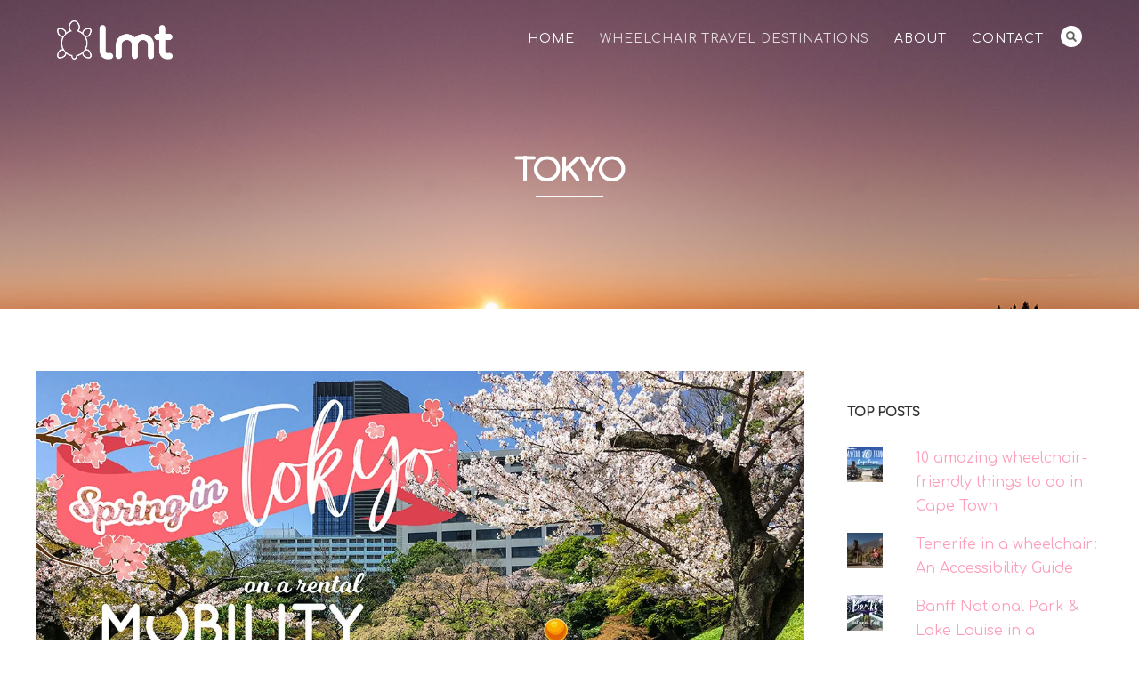

--- FILE ---
content_type: text/html; charset=UTF-8
request_url: https://www.littlemissturtle.com/category/wheelchair-travel/japan/tokyo/
body_size: 15806
content:
<!DOCTYPE html>
<html lang="en-US">
<head>
<meta http-equiv="Content-Type" content="text/html; charset=UTF-8" />



<!-- Mobile Devices Viewport Resset-->
<meta name="viewport" content="width=device-width, initial-scale=1.0, maximum-scale=1">
<meta name="apple-mobile-web-app-capable" content="yes">
<!-- <meta name="viewport" content="initial-scale=1.0, user-scalable=1" /> -->
<!-- Keywords-->
<meta name="keywords" content="wheelchair travel,wheelchair travel blog,wheelchair travel blogger,wheelchair traveling,accessible travel,accessible travel blog,accessible travel blogger,travel in wheelchair,LGMD,LGMD2I,LGMDR9,limb girdle muscular dystrophy,muscular dystrophy,japan travel in wheelchair,accessible travel japan,wheelchair travel japan,mobility scooter japan,accessible travel tokyo,wheelchair travel japan,wheelchair travel tokyo,mobility scooter tokyo,wheelchair travel cape town,accessible travel cape town,best wheelchair travel blog,melanie bordes,melanie,little miss turtle,missturtleblog,miss turtle, " />





<link rel="alternate" type="application/rss+xml" title="Little Miss Turtle RSS" href="https://www.littlemissturtle.com/feed/" />
<link rel="pingback" href="https://www.littlemissturtle.com/xmlrpc.php" />

<!--[if lt IE 9]>
<script src="https://www.littlemissturtle.com/wp-content/themes/thestory/js/html5shiv.js"></script>
<![endif]-->

<meta name='robots' content='index, follow, max-image-preview:large, max-snippet:-1, max-video-preview:-1' />
	<style>img:is([sizes="auto" i], [sizes^="auto," i]) { contain-intrinsic-size: 3000px 1500px }</style>
	
	<!-- This site is optimized with the Yoast SEO plugin v26.8 - https://yoast.com/product/yoast-seo-wordpress/ -->
	<title>Tokyo Archives - Little Miss Turtle</title>
	<link rel="canonical" href="https://www.littlemissturtle.com/category/wheelchair-travel/japan/tokyo/" />
	<meta property="og:locale" content="en_US" />
	<meta property="og:type" content="article" />
	<meta property="og:title" content="Tokyo Archives - Little Miss Turtle" />
	<meta property="og:url" content="https://www.littlemissturtle.com/category/wheelchair-travel/japan/tokyo/" />
	<meta property="og:site_name" content="Little Miss Turtle" />
	<meta name="twitter:card" content="summary_large_image" />
	<meta name="twitter:site" content="@missturtle_blog" />
	<script type="application/ld+json" class="yoast-schema-graph">{"@context":"https://schema.org","@graph":[{"@type":"CollectionPage","@id":"https://www.littlemissturtle.com/category/wheelchair-travel/japan/tokyo/","url":"https://www.littlemissturtle.com/category/wheelchair-travel/japan/tokyo/","name":"Tokyo Archives - Little Miss Turtle","isPartOf":{"@id":"https://www.littlemissturtle.com/#website"},"primaryImageOfPage":{"@id":"https://www.littlemissturtle.com/category/wheelchair-travel/japan/tokyo/#primaryimage"},"image":{"@id":"https://www.littlemissturtle.com/category/wheelchair-travel/japan/tokyo/#primaryimage"},"thumbnailUrl":"https://i0.wp.com/www.littlemissturtle.com/wp-content/uploads/2018/06/Mobility-Scooter-Rental-Experience-in-Tokyo-Little-Miss-Turtle.jpg?fit=1200%2C900&ssl=1","breadcrumb":{"@id":"https://www.littlemissturtle.com/category/wheelchair-travel/japan/tokyo/#breadcrumb"},"inLanguage":"en-US"},{"@type":"ImageObject","inLanguage":"en-US","@id":"https://www.littlemissturtle.com/category/wheelchair-travel/japan/tokyo/#primaryimage","url":"https://i0.wp.com/www.littlemissturtle.com/wp-content/uploads/2018/06/Mobility-Scooter-Rental-Experience-in-Tokyo-Little-Miss-Turtle.jpg?fit=1200%2C900&ssl=1","contentUrl":"https://i0.wp.com/www.littlemissturtle.com/wp-content/uploads/2018/06/Mobility-Scooter-Rental-Experience-in-Tokyo-Little-Miss-Turtle.jpg?fit=1200%2C900&ssl=1","width":1200,"height":900,"caption":"Mobility Scooter Rental Experience in Tokyo | Little Miss Turtle"},{"@type":"BreadcrumbList","@id":"https://www.littlemissturtle.com/category/wheelchair-travel/japan/tokyo/#breadcrumb","itemListElement":[{"@type":"ListItem","position":1,"name":"Home","item":"https://www.littlemissturtle.com/"},{"@type":"ListItem","position":2,"name":"Wheelchair Travel Destinations","item":"https://www.littlemissturtle.com/category/wheelchair-travel/"},{"@type":"ListItem","position":3,"name":"Japan","item":"https://www.littlemissturtle.com/category/wheelchair-travel/japan/"},{"@type":"ListItem","position":4,"name":"Tokyo"}]},{"@type":"WebSite","@id":"https://www.littlemissturtle.com/#website","url":"https://www.littlemissturtle.com/","name":"Little Miss Turtle","description":"Wheelchair Travel Blog","publisher":{"@id":"https://www.littlemissturtle.com/#/schema/person/301ce743f0e740b535f744304cd3d88d"},"potentialAction":[{"@type":"SearchAction","target":{"@type":"EntryPoint","urlTemplate":"https://www.littlemissturtle.com/?s={search_term_string}"},"query-input":{"@type":"PropertyValueSpecification","valueRequired":true,"valueName":"search_term_string"}}],"inLanguage":"en-US"},{"@type":["Person","Organization"],"@id":"https://www.littlemissturtle.com/#/schema/person/301ce743f0e740b535f744304cd3d88d","name":"Little Miss Turtle","image":{"@type":"ImageObject","inLanguage":"en-US","@id":"https://www.littlemissturtle.com/#/schema/person/image/","url":"https://i2.wp.com/www.littlemissturtle.com/wp-content/uploads/2018/09/cropped-Little-Miss-Turtle-Life-and-wheelchair-accessible-travel-with-MD-LMT-blog-FAVICON-1.png?fit=512%2C512","contentUrl":"https://i2.wp.com/www.littlemissturtle.com/wp-content/uploads/2018/09/cropped-Little-Miss-Turtle-Life-and-wheelchair-accessible-travel-with-MD-LMT-blog-FAVICON-1.png?fit=512%2C512","width":512,"height":512,"caption":"Little Miss Turtle"},"logo":{"@id":"https://www.littlemissturtle.com/#/schema/person/image/"},"description":"Melanie created the Little Miss Turtle wheelchair travel blog in 2015. She is a power wheelchair user and travels with her caregiver whenever possible.","sameAs":["https://www.littlemissturtle.com/about/"]}]}</script>
	<!-- / Yoast SEO plugin. -->


<link rel='dns-prefetch' href='//www.youtube.com' />
<link rel='dns-prefetch' href='//stats.wp.com' />
<link rel='dns-prefetch' href='//fonts.googleapis.com' />
<link rel='dns-prefetch' href='//v0.wordpress.com' />
<link rel='dns-prefetch' href='//widgets.wp.com' />
<link rel='dns-prefetch' href='//s0.wp.com' />
<link rel='dns-prefetch' href='//0.gravatar.com' />
<link rel='dns-prefetch' href='//1.gravatar.com' />
<link rel='dns-prefetch' href='//2.gravatar.com' />
<link rel='preconnect' href='//i0.wp.com' />
<link rel='preconnect' href='//c0.wp.com' />
<link rel="alternate" type="application/rss+xml" title="Little Miss Turtle &raquo; Feed" href="https://www.littlemissturtle.com/feed/" />
<link rel="alternate" type="application/rss+xml" title="Little Miss Turtle &raquo; Comments Feed" href="https://www.littlemissturtle.com/comments/feed/" />
<link rel="alternate" type="application/rss+xml" title="Little Miss Turtle &raquo; Tokyo Category Feed" href="https://www.littlemissturtle.com/category/wheelchair-travel/japan/tokyo/feed/" />
<script type="text/javascript">
/* <![CDATA[ */
window._wpemojiSettings = {"baseUrl":"https:\/\/s.w.org\/images\/core\/emoji\/15.0.3\/72x72\/","ext":".png","svgUrl":"https:\/\/s.w.org\/images\/core\/emoji\/15.0.3\/svg\/","svgExt":".svg","source":{"concatemoji":"https:\/\/www.littlemissturtle.com\/wp-includes\/js\/wp-emoji-release.min.js?ver=6.7.4"}};
/*! This file is auto-generated */
!function(i,n){var o,s,e;function c(e){try{var t={supportTests:e,timestamp:(new Date).valueOf()};sessionStorage.setItem(o,JSON.stringify(t))}catch(e){}}function p(e,t,n){e.clearRect(0,0,e.canvas.width,e.canvas.height),e.fillText(t,0,0);var t=new Uint32Array(e.getImageData(0,0,e.canvas.width,e.canvas.height).data),r=(e.clearRect(0,0,e.canvas.width,e.canvas.height),e.fillText(n,0,0),new Uint32Array(e.getImageData(0,0,e.canvas.width,e.canvas.height).data));return t.every(function(e,t){return e===r[t]})}function u(e,t,n){switch(t){case"flag":return n(e,"\ud83c\udff3\ufe0f\u200d\u26a7\ufe0f","\ud83c\udff3\ufe0f\u200b\u26a7\ufe0f")?!1:!n(e,"\ud83c\uddfa\ud83c\uddf3","\ud83c\uddfa\u200b\ud83c\uddf3")&&!n(e,"\ud83c\udff4\udb40\udc67\udb40\udc62\udb40\udc65\udb40\udc6e\udb40\udc67\udb40\udc7f","\ud83c\udff4\u200b\udb40\udc67\u200b\udb40\udc62\u200b\udb40\udc65\u200b\udb40\udc6e\u200b\udb40\udc67\u200b\udb40\udc7f");case"emoji":return!n(e,"\ud83d\udc26\u200d\u2b1b","\ud83d\udc26\u200b\u2b1b")}return!1}function f(e,t,n){var r="undefined"!=typeof WorkerGlobalScope&&self instanceof WorkerGlobalScope?new OffscreenCanvas(300,150):i.createElement("canvas"),a=r.getContext("2d",{willReadFrequently:!0}),o=(a.textBaseline="top",a.font="600 32px Arial",{});return e.forEach(function(e){o[e]=t(a,e,n)}),o}function t(e){var t=i.createElement("script");t.src=e,t.defer=!0,i.head.appendChild(t)}"undefined"!=typeof Promise&&(o="wpEmojiSettingsSupports",s=["flag","emoji"],n.supports={everything:!0,everythingExceptFlag:!0},e=new Promise(function(e){i.addEventListener("DOMContentLoaded",e,{once:!0})}),new Promise(function(t){var n=function(){try{var e=JSON.parse(sessionStorage.getItem(o));if("object"==typeof e&&"number"==typeof e.timestamp&&(new Date).valueOf()<e.timestamp+604800&&"object"==typeof e.supportTests)return e.supportTests}catch(e){}return null}();if(!n){if("undefined"!=typeof Worker&&"undefined"!=typeof OffscreenCanvas&&"undefined"!=typeof URL&&URL.createObjectURL&&"undefined"!=typeof Blob)try{var e="postMessage("+f.toString()+"("+[JSON.stringify(s),u.toString(),p.toString()].join(",")+"));",r=new Blob([e],{type:"text/javascript"}),a=new Worker(URL.createObjectURL(r),{name:"wpTestEmojiSupports"});return void(a.onmessage=function(e){c(n=e.data),a.terminate(),t(n)})}catch(e){}c(n=f(s,u,p))}t(n)}).then(function(e){for(var t in e)n.supports[t]=e[t],n.supports.everything=n.supports.everything&&n.supports[t],"flag"!==t&&(n.supports.everythingExceptFlag=n.supports.everythingExceptFlag&&n.supports[t]);n.supports.everythingExceptFlag=n.supports.everythingExceptFlag&&!n.supports.flag,n.DOMReady=!1,n.readyCallback=function(){n.DOMReady=!0}}).then(function(){return e}).then(function(){var e;n.supports.everything||(n.readyCallback(),(e=n.source||{}).concatemoji?t(e.concatemoji):e.wpemoji&&e.twemoji&&(t(e.twemoji),t(e.wpemoji)))}))}((window,document),window._wpemojiSettings);
/* ]]> */
</script>
<style id='wp-emoji-styles-inline-css' type='text/css'>

	img.wp-smiley, img.emoji {
		display: inline !important;
		border: none !important;
		box-shadow: none !important;
		height: 1em !important;
		width: 1em !important;
		margin: 0 0.07em !important;
		vertical-align: -0.1em !important;
		background: none !important;
		padding: 0 !important;
	}
</style>
<link rel='stylesheet' id='wp-block-library-css' href='https://c0.wp.com/c/6.7.4/wp-includes/css/dist/block-library/style.min.css' type='text/css' media='all' />
<link rel='stylesheet' id='mediaelement-css' href='https://c0.wp.com/c/6.7.4/wp-includes/js/mediaelement/mediaelementplayer-legacy.min.css' type='text/css' media='all' />
<link rel='stylesheet' id='wp-mediaelement-css' href='https://c0.wp.com/c/6.7.4/wp-includes/js/mediaelement/wp-mediaelement.min.css' type='text/css' media='all' />
<style id='jetpack-sharing-buttons-style-inline-css' type='text/css'>
.jetpack-sharing-buttons__services-list{display:flex;flex-direction:row;flex-wrap:wrap;gap:0;list-style-type:none;margin:5px;padding:0}.jetpack-sharing-buttons__services-list.has-small-icon-size{font-size:12px}.jetpack-sharing-buttons__services-list.has-normal-icon-size{font-size:16px}.jetpack-sharing-buttons__services-list.has-large-icon-size{font-size:24px}.jetpack-sharing-buttons__services-list.has-huge-icon-size{font-size:36px}@media print{.jetpack-sharing-buttons__services-list{display:none!important}}.editor-styles-wrapper .wp-block-jetpack-sharing-buttons{gap:0;padding-inline-start:0}ul.jetpack-sharing-buttons__services-list.has-background{padding:1.25em 2.375em}
</style>
<style id='classic-theme-styles-inline-css' type='text/css'>
/*! This file is auto-generated */
.wp-block-button__link{color:#fff;background-color:#32373c;border-radius:9999px;box-shadow:none;text-decoration:none;padding:calc(.667em + 2px) calc(1.333em + 2px);font-size:1.125em}.wp-block-file__button{background:#32373c;color:#fff;text-decoration:none}
</style>
<style id='global-styles-inline-css' type='text/css'>
:root{--wp--preset--aspect-ratio--square: 1;--wp--preset--aspect-ratio--4-3: 4/3;--wp--preset--aspect-ratio--3-4: 3/4;--wp--preset--aspect-ratio--3-2: 3/2;--wp--preset--aspect-ratio--2-3: 2/3;--wp--preset--aspect-ratio--16-9: 16/9;--wp--preset--aspect-ratio--9-16: 9/16;--wp--preset--color--black: #000000;--wp--preset--color--cyan-bluish-gray: #abb8c3;--wp--preset--color--white: #ffffff;--wp--preset--color--pale-pink: #f78da7;--wp--preset--color--vivid-red: #cf2e2e;--wp--preset--color--luminous-vivid-orange: #ff6900;--wp--preset--color--luminous-vivid-amber: #fcb900;--wp--preset--color--light-green-cyan: #7bdcb5;--wp--preset--color--vivid-green-cyan: #00d084;--wp--preset--color--pale-cyan-blue: #8ed1fc;--wp--preset--color--vivid-cyan-blue: #0693e3;--wp--preset--color--vivid-purple: #9b51e0;--wp--preset--gradient--vivid-cyan-blue-to-vivid-purple: linear-gradient(135deg,rgba(6,147,227,1) 0%,rgb(155,81,224) 100%);--wp--preset--gradient--light-green-cyan-to-vivid-green-cyan: linear-gradient(135deg,rgb(122,220,180) 0%,rgb(0,208,130) 100%);--wp--preset--gradient--luminous-vivid-amber-to-luminous-vivid-orange: linear-gradient(135deg,rgba(252,185,0,1) 0%,rgba(255,105,0,1) 100%);--wp--preset--gradient--luminous-vivid-orange-to-vivid-red: linear-gradient(135deg,rgba(255,105,0,1) 0%,rgb(207,46,46) 100%);--wp--preset--gradient--very-light-gray-to-cyan-bluish-gray: linear-gradient(135deg,rgb(238,238,238) 0%,rgb(169,184,195) 100%);--wp--preset--gradient--cool-to-warm-spectrum: linear-gradient(135deg,rgb(74,234,220) 0%,rgb(151,120,209) 20%,rgb(207,42,186) 40%,rgb(238,44,130) 60%,rgb(251,105,98) 80%,rgb(254,248,76) 100%);--wp--preset--gradient--blush-light-purple: linear-gradient(135deg,rgb(255,206,236) 0%,rgb(152,150,240) 100%);--wp--preset--gradient--blush-bordeaux: linear-gradient(135deg,rgb(254,205,165) 0%,rgb(254,45,45) 50%,rgb(107,0,62) 100%);--wp--preset--gradient--luminous-dusk: linear-gradient(135deg,rgb(255,203,112) 0%,rgb(199,81,192) 50%,rgb(65,88,208) 100%);--wp--preset--gradient--pale-ocean: linear-gradient(135deg,rgb(255,245,203) 0%,rgb(182,227,212) 50%,rgb(51,167,181) 100%);--wp--preset--gradient--electric-grass: linear-gradient(135deg,rgb(202,248,128) 0%,rgb(113,206,126) 100%);--wp--preset--gradient--midnight: linear-gradient(135deg,rgb(2,3,129) 0%,rgb(40,116,252) 100%);--wp--preset--font-size--small: 13px;--wp--preset--font-size--medium: 20px;--wp--preset--font-size--large: 36px;--wp--preset--font-size--x-large: 42px;--wp--preset--spacing--20: 0.44rem;--wp--preset--spacing--30: 0.67rem;--wp--preset--spacing--40: 1rem;--wp--preset--spacing--50: 1.5rem;--wp--preset--spacing--60: 2.25rem;--wp--preset--spacing--70: 3.38rem;--wp--preset--spacing--80: 5.06rem;--wp--preset--shadow--natural: 6px 6px 9px rgba(0, 0, 0, 0.2);--wp--preset--shadow--deep: 12px 12px 50px rgba(0, 0, 0, 0.4);--wp--preset--shadow--sharp: 6px 6px 0px rgba(0, 0, 0, 0.2);--wp--preset--shadow--outlined: 6px 6px 0px -3px rgba(255, 255, 255, 1), 6px 6px rgba(0, 0, 0, 1);--wp--preset--shadow--crisp: 6px 6px 0px rgba(0, 0, 0, 1);}:where(.is-layout-flex){gap: 0.5em;}:where(.is-layout-grid){gap: 0.5em;}body .is-layout-flex{display: flex;}.is-layout-flex{flex-wrap: wrap;align-items: center;}.is-layout-flex > :is(*, div){margin: 0;}body .is-layout-grid{display: grid;}.is-layout-grid > :is(*, div){margin: 0;}:where(.wp-block-columns.is-layout-flex){gap: 2em;}:where(.wp-block-columns.is-layout-grid){gap: 2em;}:where(.wp-block-post-template.is-layout-flex){gap: 1.25em;}:where(.wp-block-post-template.is-layout-grid){gap: 1.25em;}.has-black-color{color: var(--wp--preset--color--black) !important;}.has-cyan-bluish-gray-color{color: var(--wp--preset--color--cyan-bluish-gray) !important;}.has-white-color{color: var(--wp--preset--color--white) !important;}.has-pale-pink-color{color: var(--wp--preset--color--pale-pink) !important;}.has-vivid-red-color{color: var(--wp--preset--color--vivid-red) !important;}.has-luminous-vivid-orange-color{color: var(--wp--preset--color--luminous-vivid-orange) !important;}.has-luminous-vivid-amber-color{color: var(--wp--preset--color--luminous-vivid-amber) !important;}.has-light-green-cyan-color{color: var(--wp--preset--color--light-green-cyan) !important;}.has-vivid-green-cyan-color{color: var(--wp--preset--color--vivid-green-cyan) !important;}.has-pale-cyan-blue-color{color: var(--wp--preset--color--pale-cyan-blue) !important;}.has-vivid-cyan-blue-color{color: var(--wp--preset--color--vivid-cyan-blue) !important;}.has-vivid-purple-color{color: var(--wp--preset--color--vivid-purple) !important;}.has-black-background-color{background-color: var(--wp--preset--color--black) !important;}.has-cyan-bluish-gray-background-color{background-color: var(--wp--preset--color--cyan-bluish-gray) !important;}.has-white-background-color{background-color: var(--wp--preset--color--white) !important;}.has-pale-pink-background-color{background-color: var(--wp--preset--color--pale-pink) !important;}.has-vivid-red-background-color{background-color: var(--wp--preset--color--vivid-red) !important;}.has-luminous-vivid-orange-background-color{background-color: var(--wp--preset--color--luminous-vivid-orange) !important;}.has-luminous-vivid-amber-background-color{background-color: var(--wp--preset--color--luminous-vivid-amber) !important;}.has-light-green-cyan-background-color{background-color: var(--wp--preset--color--light-green-cyan) !important;}.has-vivid-green-cyan-background-color{background-color: var(--wp--preset--color--vivid-green-cyan) !important;}.has-pale-cyan-blue-background-color{background-color: var(--wp--preset--color--pale-cyan-blue) !important;}.has-vivid-cyan-blue-background-color{background-color: var(--wp--preset--color--vivid-cyan-blue) !important;}.has-vivid-purple-background-color{background-color: var(--wp--preset--color--vivid-purple) !important;}.has-black-border-color{border-color: var(--wp--preset--color--black) !important;}.has-cyan-bluish-gray-border-color{border-color: var(--wp--preset--color--cyan-bluish-gray) !important;}.has-white-border-color{border-color: var(--wp--preset--color--white) !important;}.has-pale-pink-border-color{border-color: var(--wp--preset--color--pale-pink) !important;}.has-vivid-red-border-color{border-color: var(--wp--preset--color--vivid-red) !important;}.has-luminous-vivid-orange-border-color{border-color: var(--wp--preset--color--luminous-vivid-orange) !important;}.has-luminous-vivid-amber-border-color{border-color: var(--wp--preset--color--luminous-vivid-amber) !important;}.has-light-green-cyan-border-color{border-color: var(--wp--preset--color--light-green-cyan) !important;}.has-vivid-green-cyan-border-color{border-color: var(--wp--preset--color--vivid-green-cyan) !important;}.has-pale-cyan-blue-border-color{border-color: var(--wp--preset--color--pale-cyan-blue) !important;}.has-vivid-cyan-blue-border-color{border-color: var(--wp--preset--color--vivid-cyan-blue) !important;}.has-vivid-purple-border-color{border-color: var(--wp--preset--color--vivid-purple) !important;}.has-vivid-cyan-blue-to-vivid-purple-gradient-background{background: var(--wp--preset--gradient--vivid-cyan-blue-to-vivid-purple) !important;}.has-light-green-cyan-to-vivid-green-cyan-gradient-background{background: var(--wp--preset--gradient--light-green-cyan-to-vivid-green-cyan) !important;}.has-luminous-vivid-amber-to-luminous-vivid-orange-gradient-background{background: var(--wp--preset--gradient--luminous-vivid-amber-to-luminous-vivid-orange) !important;}.has-luminous-vivid-orange-to-vivid-red-gradient-background{background: var(--wp--preset--gradient--luminous-vivid-orange-to-vivid-red) !important;}.has-very-light-gray-to-cyan-bluish-gray-gradient-background{background: var(--wp--preset--gradient--very-light-gray-to-cyan-bluish-gray) !important;}.has-cool-to-warm-spectrum-gradient-background{background: var(--wp--preset--gradient--cool-to-warm-spectrum) !important;}.has-blush-light-purple-gradient-background{background: var(--wp--preset--gradient--blush-light-purple) !important;}.has-blush-bordeaux-gradient-background{background: var(--wp--preset--gradient--blush-bordeaux) !important;}.has-luminous-dusk-gradient-background{background: var(--wp--preset--gradient--luminous-dusk) !important;}.has-pale-ocean-gradient-background{background: var(--wp--preset--gradient--pale-ocean) !important;}.has-electric-grass-gradient-background{background: var(--wp--preset--gradient--electric-grass) !important;}.has-midnight-gradient-background{background: var(--wp--preset--gradient--midnight) !important;}.has-small-font-size{font-size: var(--wp--preset--font-size--small) !important;}.has-medium-font-size{font-size: var(--wp--preset--font-size--medium) !important;}.has-large-font-size{font-size: var(--wp--preset--font-size--large) !important;}.has-x-large-font-size{font-size: var(--wp--preset--font-size--x-large) !important;}
:where(.wp-block-post-template.is-layout-flex){gap: 1.25em;}:where(.wp-block-post-template.is-layout-grid){gap: 1.25em;}
:where(.wp-block-columns.is-layout-flex){gap: 2em;}:where(.wp-block-columns.is-layout-grid){gap: 2em;}
:root :where(.wp-block-pullquote){font-size: 1.5em;line-height: 1.6;}
</style>
<link rel='stylesheet' id='wppr-lightbox-css-css' href='https://www.littlemissturtle.com/wp-content/plugins/wp-product-review/assets/css/lightbox.css?ver=3.7.11' type='text/css' media='all' />
<link rel='stylesheet' id='wppr-default-stylesheet-css' href='https://www.littlemissturtle.com/wp-content/plugins/wp-product-review/assets/css/default.css?ver=3.7.11' type='text/css' media='all' />
<link rel='stylesheet' id='wppr-percentage-circle-css' href='https://www.littlemissturtle.com/wp-content/plugins/wp-product-review/assets/css/circle.css?ver=3.7.11' type='text/css' media='all' />
<link rel='stylesheet' id='dashicons-css' href='https://c0.wp.com/c/6.7.4/wp-includes/css/dashicons.min.css' type='text/css' media='all' />
<link rel='stylesheet' id='wppr-common-css' href='https://www.littlemissturtle.com/wp-content/plugins/wp-product-review/assets/css/common.css?ver=3.7.11' type='text/css' media='all' />
<style id='wppr-common-inline-css' type='text/css'>
                   
                    .review-wu-grade .wppr-c100,
                     .review-grade-widget .wppr-c100 {
                        background-color: #ebebeb;
                    }
                    
                    .review-wu-grade .wppr-c100.wppr-weak span,
                     .review-grade-widget .wppr-c100.wppr-weak span {
                        color: #FF7F66;
                    }
                    
                    .review-wu-grade .wppr-c100.wppr-weak .wppr-fill,
                    .review-wu-grade .wppr-c100.wppr-weak .wppr-bar,
                     .review-grade-widget .wppr-c100.wppr-weak .wppr-fill,
                    .review-grade-widget .wppr-c100.wppr-weak .wppr-bar {
                        border-color: #FF7F66;
                    }
                    
                    .user-comments-grades .comment-meta-grade-bar.wppr-weak .comment-meta-grade {
                        background: #FF7F66;
                    }
                    
                    #review-statistics .review-wu-grade .wppr-c100.wppr-not-bad span,
                     .review-grade-widget .wppr-c100.wppr-not-bad span {
                        color: #FFCE55;
                    }
                    
                    .review-wu-grade .wppr-c100.wppr-not-bad .wppr-fill,
                    .review-wu-grade .wppr-c100.wppr-not-bad .wppr-bar,
                     .review-grade-widget .wppr-c100.wppr-not-bad .wppr-fill,
                    .review-grade-widget .wppr-c100.wppr-not-bad .wppr-bar {
                        border-color: #FFCE55;
                    }
                    
                    .user-comments-grades .comment-meta-grade-bar.wppr-not-bad .comment-meta-grade {
                        background: #FFCE55;
                    }
                    
                    .review-wu-grade .wppr-c100.wppr-good span,
                     .review-grade-widget .wppr-c100.wppr-good span {
                        color: #50C1E9;
                    }
                    
                    .review-wu-grade .wppr-c100.wppr-good .wppr-fill,
                    .review-wu-grade .wppr-c100.wppr-good .wppr-bar,
                     .review-grade-widget .wppr-c100.wppr-good .wppr-fill,
                    .review-grade-widget .wppr-c100.wppr-good .wppr-bar {
                        border-color: #50C1E9;
                    }
                    
                    .user-comments-grades .comment-meta-grade-bar.wppr-good .comment-meta-grade {
                        background: #50C1E9;
                    }
                    
                    .review-wu-grade .wppr-c100.wppr-very-good span,
                     .review-grade-widget .wppr-c100.wppr-very-good span {
                        color: #8DC153;
                    }
                    
                    .review-wu-grade .wppr-c100.wppr-very-good .wppr-fill,
                    .review-wu-grade .wppr-c100.wppr-very-good .wppr-bar,
                     .review-grade-widget .wppr-c100.wppr-very-good .wppr-fill,
                    .review-grade-widget .wppr-c100.wppr-very-good .wppr-bar {
                        border-color: #8DC153;
                    }
                    
                    .user-comments-grades .comment-meta-grade-bar.wppr-very-good .comment-meta-grade {
                        background: #8DC153;
                    }
                    
                    #review-statistics .review-wu-bars ul.wppr-weak li.colored {
                        background: #FF7F66;
                        color: #FF7F66;
                    }
                    
                    #review-statistics .review-wu-bars ul.wppr-not-bad li.colored {
                        background: #FFCE55;
                        color: #FFCE55;
                    }
                    
                    #review-statistics .review-wu-bars ul.wppr-good li.colored {
                        background: #50C1E9;
                        color: #50C1E9;
                    }
                    
                    #review-statistics .review-wu-bars ul.wppr-very-good li.colored {
                        background: #8DC153;
                        color: #8DC153;
                    }
                    
                    #review-statistics .review-wrap-up div.cwpr-review-top {
                        border-top: 5px solid #3BAEDA;
                    }
            
                    .user-comments-grades .comment-meta-grade-bar,
                    #review-statistics .review-wu-bars ul li {
                        background: #E1E2E0;
                        color: #E1E2E0;
                    }
           
            
                    #review-statistics .review-wrap-up .review-wu-right ul li, 
                    #review-statistics .review-wu-bars h3, 
                    .review-wu-bars span, 
                    #review-statistics .review-wrap-up .cwpr-review-top .cwp-item-category a {
                        color: #3D3D3D;
                    }
            
                    #review-statistics .review-wrap-up .review-wu-right .pros h2 {
                        color: #8DC153;
                    }
            
                    #review-statistics .review-wrap-up .review-wu-right .cons h2 {
                        color: #C15353;
                    }
                
                    div.affiliate-button a {
                        border: 2px solid #3BAEDA;
                    }
            
                    div.affiliate-button a:hover {
                        border: 2px solid #3BAEDA;
                    }
            
                    div.affiliate-button a {
                        background: #ffffff;
                    }
            
                    div.affiliate-button a:hover {
                        background: #3BAEDA;
                    }
            
                    div.affiliate-button a span {
                        color: #3BAEDA;
                    }
            
                    div.affiliate-button a:hover span {
                        color: #FFFFFF;
                    }
                    
                    
                div.affiliate-button a span:before, div.affiliate-button a:hover span:before {
					font-family: "dashicons";
                    content: "\f174";
					padding-right: 5px
                } 
                
               
             
			.wppr-template-1 .wppr-review-grade-option-rating.wppr-very-good.rtl,
			.wppr-template-2 .wppr-review-grade-option-rating.wppr-very-good.rtl {
					background: #8DC153;
			}
			.wppr-template-1 .wppr-review-grade-option-rating.wppr-good.rtl,
			.wppr-template-2 .wppr-review-grade-option-rating.wppr-good.rtl {
					background: #50C1E9;
			}
			.wppr-template-1 .wppr-review-grade-option-rating.wppr-not-bad.rtl,
			.wppr-template-2 .wppr-review-grade-option-rating.wppr-not-bad.rtl {
					background: #FFCE55;
			}
			.wppr-template-1 .wppr-review-grade-option-rating.wppr-weak.rtl,
			.wppr-template-2 .wppr-review-grade-option-rating.wppr-weak.rtl {
					background: #FF7F66;
			}

			.wppr-template-1    .wppr-review-grade-option .wppr-very-good {
					background: #8DC153;
			}
			.wppr-template-2    .wppr-review-rating .wppr-very-good {
					background: #8DC153;
			} 
			.wppr-template-1    .wppr-review-grade-option .wppr-good {
					background: #50C1E9;
			}
			.wppr-template-2     .wppr-review-rating  .wppr-good {
					background: #50C1E9;
			} 
			.wppr-template-1    .wppr-review-grade-option .wppr-not-bad {
					background: #FFCE55;
			}
			.wppr-template-2    .wppr-review-rating .wppr-not-bad {
					background: #FFCE55;
			}
			 
			.wppr-template-1    .wppr-review-grade-option .wppr-weak {
					background: #FF7F66;
			}
			.wppr-template-2    .wppr-review-rating  .wppr-weak {
					background: #FF7F66;
			}  
			.wppr-template-1    .wppr-review-grade-option .wppr-default,
			.wppr-template-2   .wppr-review-rating  .wppr-default{
					background: #E1E2E0;
			} 
			
			
			
			.wppr-template-1    .wppr-review-grade-number .wppr-very-good,
			.wppr-template-1    .wppr-review-stars .wppr-very-good,
			.wppr-template-2    .wppr-review-option-rating .wppr-very-good{
					color: #8DC153;
			}
			.wppr-template-1    .wppr-review-grade-number .wppr-good,
			.wppr-template-1    .wppr-review-stars .wppr-good,
			.wppr-template-2    .wppr-review-option-rating  .wppr-good{
					color: #50C1E9;
			}
			
			.wppr-template-1    .wppr-review-grade-number .wppr-not-bad,
			.wppr-template-1    .wppr-review-stars .wppr-not-bad,
			.wppr-template-2  .wppr-review-option-rating .wppr-not-bad{
					color: #FFCE55;
					color: #FFCE55;
			}
			.wppr-template-1    .wppr-review-grade-number .wppr-weak,
			.wppr-template-1    .wppr-review-stars .wppr-weak,
			.wppr-template-2  .wppr-review-option-rating  .wppr-weak{
					color: #FF7F66;
			} 
			.wppr-template-1    .wppr-review-grade-number .wppr-default,
			.wppr-template-1    .wppr-review-stars .wppr-default,
			.wppr-review-option-rating  .wppr-default{
					color: #E1E2E0;
			} 
			
			
			.wppr-template .wppr-review-name{
					color: #3D3D3D;
			} 
			.wppr-template h3.wppr-review-cons-name{
					color: #C15353;
			} 
			.wppr-template h3.wppr-review-pros-name{
					color: #8DC153;
			} 
		
</style>
<link rel='stylesheet' id='pexeto-font-0-css' href='https://fonts.googleapis.com/css?family=Open+Sans%3A400%2C300%2C400italic%2C700&#038;ver=6.7.4' type='text/css' media='all' />
<link rel='stylesheet' id='pexeto-font-1-css' href='https://fonts.googleapis.com/css?family=Montserrat%3A400%2C700&#038;ver=6.7.4' type='text/css' media='all' />
<link rel='stylesheet' id='pexeto-font-2-css' href='https://fonts.googleapis.com/css?family=Comfortaa&#038;ver=6.7.4' type='text/css' media='all' />
<link rel='stylesheet' id='pexeto-font-3-css' href='https://fonts.googleapis.com/css?family=Dosis&#038;ver=6.7.4' type='text/css' media='all' />
<link rel='stylesheet' id='pexeto-pretty-photo-css' href='https://www.littlemissturtle.com/wp-content/themes/thestory/css/prettyPhoto.css?ver=1.9.14' type='text/css' media='all' />
<link rel='stylesheet' id='pexeto-stylesheet-css' href='https://www.littlemissturtle.com/wp-content/themes/thestory/style.css?ver=1.9.14' type='text/css' media='all' />
<style id='pexeto-stylesheet-inline-css' type='text/css'>
button, .button , input[type="submit"], input[type="button"], 
								#submit, .left-arrow:hover,.right-arrow:hover, .ps-left-arrow:hover, 
								.ps-right-arrow:hover, .cs-arrows:hover,.nivo-nextNav:hover, .nivo-prevNav:hover,
								.scroll-to-top:hover, .services-icon .img-container, .services-thumbnail h3:after,
								.pg-pagination a.current, .pg-pagination a:hover, #content-container .wp-pagenavi span.current, 
								#content-container .wp-pagenavi a:hover, #blog-pagination a:hover,
								.pg-item h2:after, .pc-item h2:after, .ps-icon, .ps-left-arrow:hover, .ps-right-arrow:hover,
								.pc-next:hover, .pc-prev:hover, .pc-wrapper .icon-circle, .pg-item .icon-circle, .qg-img .icon-circle,
								.ts-arrow:hover, .section-light .section-title:before, .section-light2 .section-title:after,
								.section-light-bg .section-title:after, .section-dark .section-title:after,
								.woocommerce .widget_price_filter .ui-slider .ui-slider-range,
								.woocommerce-page .widget_price_filter .ui-slider .ui-slider-range, 
								.controlArrow.prev:hover,.controlArrow.next:hover, .pex-woo-cart-num,
								.woocommerce span.onsale, .woocommerce-page span.onsale.woocommerce nav.woocommerce-pagination ul li span.current, .woocommerce-page nav.woocommerce-pagination ul li span.current,
								.woocommerce #content nav.woocommerce-pagination ul li span.current, .woocommerce-page #content nav.woocommerce-pagination ul li span.current,
								.woocommerce #content nav.woocommerce-pagination ul li span.current, .woocommerce-page #content nav.woocommerce-pagination ul li span.current,
								.woocommerce nav.woocommerce-pagination ul li a:hover, .woocommerce-page nav.woocommerce-pagination ul li a:hover,
								.woocommerce #content nav.woocommerce-pagination ul li a:hover, .woocommerce-page #content nav.woocommerce-pagination ul li a:hover,
								.woocommerce nav.woocommerce-pagination ul li a:focus, .woocommerce-page nav.woocommerce-pagination ul li a:focus,
								.woocommerce #content nav.woocommerce-pagination ul li a:focus, .woocommerce-page #content nav.woocommerce-pagination ul li a:focus,
								.pt-highlight .pt-title{background-color:#fba1bb;}a, a:hover, .post-info a:hover, .read-more, .footer-widgets a:hover, .comment-info .reply,
								.comment-info .reply a, .comment-info, .post-title a:hover, .post-tags a, .format-aside aside a:hover,
								.testimonials-details a, .lp-title a:hover, .woocommerce .star-rating, .woocommerce-page .star-rating,
								.woocommerce .star-rating:before, .woocommerce-page .star-rating:before, .tabs .current a,
								#wp-calendar tbody td a, .widget_nav_menu li.current-menu-item > a, .archive-page a:hover, .woocommerce-MyAccount-navigation li.is-active a{color:#fba1bb;}.accordion-title.current, .read-more, .bypostauthor, .sticky,
								.pg-cat-filter a.current{border-color:#fba1bb;}.pg-element-loading .icon-circle:after{border-top-color:#fba1bb;}body, .page-wrapper, #sidebar input[type="text"], 
									#sidebar input[type="password"], #sidebar textarea, .comment-respond input[type="text"],
									 .comment-respond textarea{background-color:#ffffff;}.header-wrapper, .pg-navigation, .mobile.page-template-template-fullscreen-slider-php #header, .mobile.page-template-template-fullscreen-slider-php .header-wrapper{background-color:#ffffff;}.dark-header #header{background-color:rgba(161,201,104,0.7);}.fixed-header-scroll #header{background-color:rgba(161,201,104,0.95);}.nav-menu li.mega-menu-item > ul, .nav-menu ul ul li{background-color:#ffffff;}.mob-nav-menu{background-color:rgba(255,255,255,0.96);}.nav-menu ul ul li a, .nav-menu ul .current-menu-item ul a,
							.nav-menu li:hover ul a, .nav-menu .current-menu-parent ul a, .nav-menu .current-menu-ancestor ul a,
							.nav-menu ul ul li:hover a, .nav-menu .mega-menu-item > ul > li > a:hover, .mob-nav-menu ul li a,
							.mob-nav-arrow{color:#000000;}#footer, #footer input[type=text], #footer input[type=password], 
								#footer textarea, #footer input[type=search]{background-color:#ededed;}#footer, .footer-box, #footer .footer-widgets .lp-post-info a,
							.footer-box ul li a, .footer-box ul li a:hover, .footer-widgets .lp-title a,
							#footer input[type=text], #footer input[type=password], 
								#footer textarea, #footer input[type=search], .footer-widgets a{color:#333332;}.footer-box .title{color:#333332;}#footer-cta .button{background-color:#fba1bb;}.footer-bottom{background-color:#1f1f1f;}#logo-container img{width:130px; }#logo-container img{height:44px;}h1,h2,h3,h4,h5,h6,.pt-price{font-family:Comfortaa, cursive;;}body{font-family:Comfortaa, cursive;;font-size:16px;}body, #footer, .sidebar-box, .services-box, .ps-content, .page-masonry .post, .services-title-box{font-size:16px;}#menu ul li a{font-family:Comfortaa, cursive;;font-size:14px;}.page-title h1{font-family:Comfortaa, cursive;;font-size:58px;}.sidebar-box .title, .footer-box .title{font-family:Comfortaa, cursive;;font-size:14px;}.pg-categories, .pg-cat-filter a, .page-subtitle, .post-info,.read-more, .ps-categories, .ps-nav-text, .ps-back-text{font-family:Comfortaa, cursive;;}.pg-categories, .pg-cat-filter a, .page-subtitle, .post-info,.read-more, .ps-categories, .ps-nav-text, .ps-back-text{font-size:14px;}.pg-item h2, .ps-title, #content-container .pc-item h2{font-family:Comfortaa, cursive;;font-size:18px;}
</style>
<!--[if lte IE 8]>
<link rel='stylesheet' id='pexeto-ie8-css' href='https://www.littlemissturtle.com/wp-content/themes/thestory/css/style_ie8.css?ver=1.9.14' type='text/css' media='all' />
<![endif]-->
<link rel='stylesheet' id='jetpack_likes-css' href='https://c0.wp.com/p/jetpack/15.4/modules/likes/style.css' type='text/css' media='all' />
<link rel='stylesheet' id='jetpack-subscriptions-css' href='https://c0.wp.com/p/jetpack/15.4/_inc/build/subscriptions/subscriptions.min.css' type='text/css' media='all' />
<script type="text/javascript" src="https://c0.wp.com/c/6.7.4/wp-includes/js/jquery/jquery.min.js" id="jquery-core-js"></script>
<script type="text/javascript" src="https://c0.wp.com/c/6.7.4/wp-includes/js/jquery/jquery-migrate.min.js" id="jquery-migrate-js"></script>
<link rel="https://api.w.org/" href="https://www.littlemissturtle.com/wp-json/" /><link rel="alternate" title="JSON" type="application/json" href="https://www.littlemissturtle.com/wp-json/wp/v2/categories/1472" /><link rel="EditURI" type="application/rsd+xml" title="RSD" href="https://www.littlemissturtle.com/xmlrpc.php?rsd" />
<meta name="generator" content="WordPress 6.7.4" />
	<style>img#wpstats{display:none}</style>
		<script>
  (function(i,s,o,g,r,a,m){i['GoogleAnalyticsObject']=r;i[r]=i[r]||function(){
  (i[r].q=i[r].q||[]).push(arguments)},i[r].l=1*new Date();a=s.createElement(o),
  m=s.getElementsByTagName(o)[0];a.async=1;a.src=g;m.parentNode.insertBefore(a,m)
  })(window,document,'script','https://www.google-analytics.com/analytics.js','ga');

  ga('create', 'UA-87804409-1', 'auto');
  ga('send', 'pageview');

</script><link rel="icon" href="https://i0.wp.com/www.littlemissturtle.com/wp-content/uploads/2018/09/cropped-Little-Miss-Turtle-Life-and-wheelchair-accessible-travel-with-MD-LMT-blog-FAVICON-1.png?fit=32%2C32&#038;ssl=1" sizes="32x32" />
<link rel="icon" href="https://i0.wp.com/www.littlemissturtle.com/wp-content/uploads/2018/09/cropped-Little-Miss-Turtle-Life-and-wheelchair-accessible-travel-with-MD-LMT-blog-FAVICON-1.png?fit=192%2C192&#038;ssl=1" sizes="192x192" />
<link rel="apple-touch-icon" href="https://i0.wp.com/www.littlemissturtle.com/wp-content/uploads/2018/09/cropped-Little-Miss-Turtle-Life-and-wheelchair-accessible-travel-with-MD-LMT-blog-FAVICON-1.png?fit=180%2C180&#038;ssl=1" />
<meta name="msapplication-TileImage" content="https://i0.wp.com/www.littlemissturtle.com/wp-content/uploads/2018/09/cropped-Little-Miss-Turtle-Life-and-wheelchair-accessible-travel-with-MD-LMT-blog-FAVICON-1.png?fit=270%2C270&#038;ssl=1" />

</head>
<body data-rsssl=1 class="archive category category-tokyo category-1472 fixed-header contains-posts no-slider icons-style-light parallax-header">
<div id="main-container" >
	<div  class="page-wrapper" >
		<!--HEADER -->
				<div class="header-wrapper" >

		<div class="full-bg-image" style="background-image:url(https://www.littlemissturtle.com/wp-content/uploads/2019/02/Sunset-in-Accessible-Teide-National-Park-Little-Miss-Turtle-Wheelchair-Travel-Accessible-Travel.jpg); opacity:1; filter: alpha(opacity=100);"></div>		<header id="header">
			<div class="section-boxed section-header">
						<div id="logo-container">
								<a href="https://www.littlemissturtle.com/"><img src="https://www.littlemissturtle.com/wp-content/uploads/2020/04/2018-09-24-LOGO-Little-Miss-Turtle-NEW.png" alt="Little Miss Turtle" /></a>
			</div>	

			
			<div class="mobile-nav">
				<span class="mob-nav-btn">Menu</span>
			</div>
	 		<nav class="navigation-container">
				<div id="menu" class="nav-menu">
				<ul id="menu-main" class="menu-ul"><li id="menu-item-26" class="menu-item menu-item-type-post_type menu-item-object-page menu-item-home menu-item-26"><a href="https://www.littlemissturtle.com/">Home</a></li>
<li id="menu-item-99" class="menu-item menu-item-type-taxonomy menu-item-object-category current-category-ancestor current-menu-ancestor menu-item-has-children menu-item-99"><a href="https://www.littlemissturtle.com/category/wheelchair-travel/">Wheelchair Travel Destinations</a>
<ul class="sub-menu">
	<li id="menu-item-2401" class="menu-item menu-item-type-taxonomy menu-item-object-category menu-item-has-children menu-item-2401"><a href="https://www.littlemissturtle.com/category/wheelchair-travel/belgium/">&#x1f1e7;&#x1f1ea; Belgium</a>
	<ul class="sub-menu">
		<li id="menu-item-2402" class="menu-item menu-item-type-taxonomy menu-item-object-category menu-item-2402"><a href="https://www.littlemissturtle.com/category/wheelchair-travel/belgium/brussels/">Brussels</a></li>
	</ul>
</li>
	<li id="menu-item-1240" class="menu-item menu-item-type-taxonomy menu-item-object-category menu-item-has-children menu-item-1240"><a href="https://www.littlemissturtle.com/category/wheelchair-travel/brasil/">&#x1f1e7;&#x1f1f7; Brasil</a>
	<ul class="sub-menu">
		<li id="menu-item-2403" class="menu-item menu-item-type-taxonomy menu-item-object-category menu-item-2403"><a href="https://www.littlemissturtle.com/category/wheelchair-travel/brasil/rio-de-janeiro/">Rio de Janeiro</a></li>
	</ul>
</li>
	<li id="menu-item-1241" class="menu-item menu-item-type-taxonomy menu-item-object-category menu-item-has-children menu-item-1241"><a href="https://www.littlemissturtle.com/category/wheelchair-travel/canada/">&#x1f1e8;&#x1f1e6; Canada</a>
	<ul class="sub-menu">
		<li id="menu-item-2404" class="menu-item menu-item-type-taxonomy menu-item-object-category menu-item-2404"><a href="https://www.littlemissturtle.com/category/wheelchair-travel/canada/banff-national-park/">Banff NP</a></li>
		<li id="menu-item-2405" class="menu-item menu-item-type-taxonomy menu-item-object-category menu-item-2405"><a href="https://www.littlemissturtle.com/category/wheelchair-travel/canada/jasper-national-park/">Jasper NP</a></li>
	</ul>
</li>
	<li id="menu-item-1237" class="menu-item menu-item-type-taxonomy menu-item-object-category menu-item-has-children menu-item-1237"><a href="https://www.littlemissturtle.com/category/wheelchair-travel/france/">&#x1f1eb;&#x1f1f7; France</a>
	<ul class="sub-menu">
		<li id="menu-item-93731" class="menu-item menu-item-type-taxonomy menu-item-object-category menu-item-93731"><a href="https://www.littlemissturtle.com/category/wheelchair-travel/france/french-brittany/">French Brittany</a></li>
		<li id="menu-item-93308" class="menu-item menu-item-type-taxonomy menu-item-object-category menu-item-93308"><a href="https://www.littlemissturtle.com/category/wheelchair-travel/france/french-riviera/">French Riviera</a></li>
		<li id="menu-item-94066" class="menu-item menu-item-type-taxonomy menu-item-object-category menu-item-94066"><a href="https://www.littlemissturtle.com/category/wheelchair-travel/france/normandy/">Normandy</a></li>
		<li id="menu-item-2434" class="menu-item menu-item-type-taxonomy menu-item-object-category menu-item-2434"><a href="https://www.littlemissturtle.com/category/wheelchair-travel/france/paris/">Paris</a></li>
	</ul>
</li>
	<li id="menu-item-94282" class="menu-item menu-item-type-taxonomy menu-item-object-category menu-item-has-children menu-item-94282"><a href="https://www.littlemissturtle.com/category/wheelchair-travel/germany/">&#x1f1e9;&#x1f1ea; Germany</a>
	<ul class="sub-menu">
		<li id="menu-item-94283" class="menu-item menu-item-type-taxonomy menu-item-object-category menu-item-94283"><a href="https://www.littlemissturtle.com/category/wheelchair-travel/germany/bavaria/">Bavaria</a></li>
	</ul>
</li>
	<li id="menu-item-1236" class="menu-item menu-item-type-taxonomy menu-item-object-category current-category-ancestor current-menu-ancestor current-menu-parent current-category-parent menu-item-has-children menu-item-1236"><a href="https://www.littlemissturtle.com/category/wheelchair-travel/japan/">&#x1f1ef;&#x1f1f5; Japan</a>
	<ul class="sub-menu">
		<li id="menu-item-2425" class="menu-item menu-item-type-taxonomy menu-item-object-category menu-item-2425"><a href="https://www.littlemissturtle.com/category/wheelchair-travel/japan/kamakura/">Kamakura</a></li>
		<li id="menu-item-2406" class="menu-item menu-item-type-taxonomy menu-item-object-category menu-item-2406"><a href="https://www.littlemissturtle.com/category/wheelchair-travel/japan/kagoshima/">Kagoshima</a></li>
		<li id="menu-item-2407" class="menu-item menu-item-type-taxonomy menu-item-object-category menu-item-2407"><a href="https://www.littlemissturtle.com/category/wheelchair-travel/japan/miyajima/">Miyajima</a></li>
		<li id="menu-item-93207" class="menu-item menu-item-type-taxonomy menu-item-object-category menu-item-93207"><a href="https://www.littlemissturtle.com/category/wheelchair-travel/japan/okinawa/">Okinawa</a></li>
		<li id="menu-item-2408" class="menu-item menu-item-type-taxonomy menu-item-object-category current-menu-item menu-item-2408"><a href="https://www.littlemissturtle.com/category/wheelchair-travel/japan/tokyo/" aria-current="page">Tokyo</a></li>
	</ul>
</li>
	<li id="menu-item-1238" class="menu-item menu-item-type-taxonomy menu-item-object-category menu-item-has-children menu-item-1238"><a href="https://www.littlemissturtle.com/category/wheelchair-travel/southafrica/">&#x1f1ff;&#x1f1e6; South Africa</a>
	<ul class="sub-menu">
		<li id="menu-item-2409" class="menu-item menu-item-type-taxonomy menu-item-object-category menu-item-2409"><a href="https://www.littlemissturtle.com/category/wheelchair-travel/southafrica/capetown/">Cape Town</a></li>
	</ul>
</li>
	<li id="menu-item-63015" class="menu-item menu-item-type-taxonomy menu-item-object-category menu-item-has-children menu-item-63015"><a href="https://www.littlemissturtle.com/category/wheelchair-travel/spain/">&#x1f1ea;&#x1f1f8; Spain</a>
	<ul class="sub-menu">
		<li id="menu-item-89576" class="menu-item menu-item-type-taxonomy menu-item-object-category menu-item-89576"><a href="https://www.littlemissturtle.com/category/wheelchair-travel/spain/tenerife/">Tenerife</a></li>
	</ul>
</li>
	<li id="menu-item-1980" class="menu-item menu-item-type-taxonomy menu-item-object-category menu-item-has-children menu-item-1980"><a href="https://www.littlemissturtle.com/category/wheelchair-travel/united-states/">&#x1f1fa;&#x1f1f8; United States</a>
	<ul class="sub-menu">
		<li id="menu-item-94533" class="menu-item menu-item-type-taxonomy menu-item-object-category menu-item-94533"><a href="https://www.littlemissturtle.com/category/wheelchair-travel/united-states/canyonlands-np/">Canyonlands NP</a></li>
		<li id="menu-item-2410" class="menu-item menu-item-type-taxonomy menu-item-object-category menu-item-2410"><a href="https://www.littlemissturtle.com/category/wheelchair-travel/united-states/chicago/">Chicago</a></li>
	</ul>
</li>
</ul>
</li>
<li id="menu-item-81" class="menu-item menu-item-type-post_type menu-item-object-page menu-item-81"><a href="https://www.littlemissturtle.com/about/">About</a></li>
<li id="menu-item-32" class="menu-item menu-item-type-post_type menu-item-object-page menu-item-32"><a href="https://www.littlemissturtle.com/contact/">Contact</a></li>
</ul>				</div>
				
				<div class="header-buttons">
				<div class="header-search">
						<div class="search-wrapper">
	<form role="search" method="get" class="searchform" action="https://www.littlemissturtle.com" >
		<input type="text" name="s" class="search-input placeholder"  placeholder="Search" />
		<input type="submit" value="" class="search-button"/>
	</form>
</div>
					<a href="#" class="header-search-btn">Search</a></div>
								</div>
			</nav>

				
			<div class="clear"></div>       
			<div id="navigation-line"></div>
		</div>
		</header><!-- end #header -->
	<div class="page-title-wrapper"><div class="page-title">
		<div class="content-boxed">
			<h1>Tokyo</h1>
					</div>
	</div>
</div>

</div>
<div id="content-container" class="content-boxed layout-right">
<div id="content" class="content">
<article id="post-1813" class="blog-non-single-post theme-post-entry post-1813 post type-post status-publish format-standard has-post-thumbnail hentry category-tokyo tag-marudai-motor-company tag-mobility-scooter tag-tokyo">


				<div class="blog-post-img img-loading" style="min-width:864px; min-height:415px;">
					<a href="https://www.littlemissturtle.com/mobility-scooter-rental-tokyo-2018/">					
					<img src="https://i0.wp.com/www.littlemissturtle.com/wp-content/uploads/2018/06/Mobility-Scooter-Rental-Experience-in-Tokyo-Little-Miss-Turtle.jpg?fit=1200%2C900&ssl=1" alt="Mobility Scooter Rental Experience in Tokyo | Little Miss Turtle"/>
					</a>				</div>
				<div class="post-content">


	<div class="post-info top">
		<span class="post-type-icon-wrap"><span class="post-type-icon"></span></span>
					<span class="post-date">
				<time class="entry-date published" datetime="2018-06-26T20:33:18+02:00">June 26, 2018</time><time class="updated" datetime="2022-12-11T12:19:53+01:00">December 11, 2022</time>				
			</span>	
					<span class="no-caps post-autor vcard author">
				&nbsp;by  
				<a class="url fn n" href="https://www.littlemissturtle.com/author/littlemiqlimitu/">
					Little Miss Turtle				</a>
			</span>
		
			</div>
		<div class="post-title-wrapper">
			
			<h2 class="post-title entry-title">
							<a href="https://www.littlemissturtle.com/mobility-scooter-rental-tokyo-2018/" rel="bookmark">Mobility Scooter Rental Experience in Tokyo &#8211; March 2018</a>
						</h2>

		</div>
		<div class="clear"></div>




	<div class="post-content-content">

	<div class="entry-summary"><p>Mobility Scooter Rental in Tokyo during cherry blossom UPDATE: 11 December 2022  Earlier this year in March, I once again visited Tokyo on a trip through Japan. Like last time, I decided to rent a mobility scooter for 12 days from Marudai Motor Company in Asakusa. &nbsp; &nbsp; IMPORTANT NOTE: The following post is not sponsored! [&hellip;]</p>
		</div>

		<a href="https://www.littlemissturtle.com/mobility-scooter-rental-tokyo-2018/" class="read-more">
			Read More			<span class="more-arrow">&rsaquo;</span>
		</a>
				


	<div class="post-info bottom">
		<span class="post-type-icon-wrap"><span class="post-type-icon"></span></span>
					<span class="no-caps"> 
				in			</span><a href="https://www.littlemissturtle.com/category/wheelchair-travel/japan/tokyo/" rel="category tag">Tokyo</a>	
					<span class="comments-number">
				<a href="https://www.littlemissturtle.com/mobility-scooter-rental-tokyo-2018/#comments">
					13				<span class="no-caps">comments</span></a>
			</span>
			</div>
<div class="clear"></div>
</div>
</div>


	
<div class="clear"></div>
</article>
<article id="post-1754" class="blog-non-single-post theme-post-entry post-1754 post type-post status-publish format-standard has-post-thumbnail hentry category-tokyo tag-accessibility tag-japan-rail-pass tag-shinkansen tag-train-travel">


				<div class="blog-post-img img-loading" style="min-width:864px; min-height:415px;">
					<a href="https://www.littlemissturtle.com/shinkansen-jrpass-wheelchair-user/">					
					<img src="https://i0.wp.com/www.littlemissturtle.com/wp-content/uploads/2018/06/Shinkansen-Japan-Rail-Pass-Little-Miss-Turtle.jpg?fit=1200%2C900&ssl=1" alt="Shinkansen &amp; Japan Rail Pass | Little Miss Turtle"/>
					</a>				</div>
				<div class="post-content">


	<div class="post-info top">
		<span class="post-type-icon-wrap"><span class="post-type-icon"></span></span>
					<span class="post-date">
				<time class="entry-date published" datetime="2018-06-22T19:05:18+02:00">June 22, 2018</time><time class="updated" datetime="2021-04-02T13:08:47+02:00">April 2, 2021</time>				
			</span>	
					<span class="no-caps post-autor vcard author">
				&nbsp;by  
				<a class="url fn n" href="https://www.littlemissturtle.com/author/littlemiqlimitu/">
					Little Miss Turtle				</a>
			</span>
		
			</div>
		<div class="post-title-wrapper">
			
			<h2 class="post-title entry-title">
							<a href="https://www.littlemissturtle.com/shinkansen-jrpass-wheelchair-user/" rel="bookmark">Shinkansen &#038; Japan Rail Pass as a wheelchair user</a>
						</h2>

		</div>
		<div class="clear"></div>




	<div class="post-content-content">

	<div class="entry-summary"><p>&nbsp; Travel by Shinkansen as a wheelchair user?!? Definitely, yes! &nbsp; As you might already know, I am a huge fan of Japan. I like everything about this particular culture that’s so different from ours in the West. In March 2018, I rode the famous Japanese high-speed bullet train for the first time. After discovering Tokyo on [&hellip;]</p>
		</div>

		<a href="https://www.littlemissturtle.com/shinkansen-jrpass-wheelchair-user/" class="read-more">
			Read More			<span class="more-arrow">&rsaquo;</span>
		</a>
				


	<div class="post-info bottom">
		<span class="post-type-icon-wrap"><span class="post-type-icon"></span></span>
					<span class="no-caps"> 
				in			</span><a href="https://www.littlemissturtle.com/category/wheelchair-travel/japan/tokyo/" rel="category tag">Tokyo</a>	
					<span class="comments-number">
				<a href="https://www.littlemissturtle.com/shinkansen-jrpass-wheelchair-user/#comments">
					8				<span class="no-caps">comments</span></a>
			</span>
			</div>
<div class="clear"></div>
</div>
</div>


	
<div class="clear"></div>
</article>
<article id="post-755" class="blog-non-single-post theme-post-entry post-755 post type-post status-publish format-standard has-post-thumbnail hentry category-tokyo tag-accessibility tag-marudai-motor-company tag-mobility-scooter tag-tokyo tag-tokyo-skytree">


				<div class="blog-post-img img-loading" style="min-width:864px; min-height:415px;">
					<a href="https://www.littlemissturtle.com/tokyo-skytree/">					
					<img src="https://i0.wp.com/www.littlemissturtle.com/wp-content/uploads/2017/01/Little-Miss-Turtle-Tokyo-Skytree-in-a-wheelchair.jpg?fit=1200%2C900&ssl=1" alt="Little Miss Turtle | Tokyo Skytree in a wheelchair"/>
					</a>				</div>
				<div class="post-content">


	<div class="post-info top">
		<span class="post-type-icon-wrap"><span class="post-type-icon"></span></span>
					<span class="post-date">
				<time class="entry-date published" datetime="2017-01-08T21:15:12+01:00">January 8, 2017</time><time class="updated" datetime="2021-04-02T12:12:51+02:00">April 2, 2021</time>				
			</span>	
					<span class="no-caps post-autor vcard author">
				&nbsp;by  
				<a class="url fn n" href="https://www.littlemissturtle.com/author/littlemiqlimitu/">
					Little Miss Turtle				</a>
			</span>
		
			</div>
		<div class="post-title-wrapper">
			
			<h2 class="post-title entry-title">
							<a href="https://www.littlemissturtle.com/tokyo-skytree/" rel="bookmark">Visiting TOKYO SKYTREE in a wheelchair</a>
						</h2>

		</div>
		<div class="clear"></div>




	<div class="post-content-content">

	<div class="entry-summary"><p>TOKYO Skytree | The Basics TOKYO Skytree is a broadcasting tower in Sumida, Tokyo. It is one of Tokyo’s most popular landmarks. TOKYO Skytree (634 m) is the world’s highest broadcasting tower and also the second tallest building on earth after Burj Khalifa in Dubai. The Skytree was finished in 2012 and is located near the traditional borough of [&hellip;]</p>
		</div>

		<a href="https://www.littlemissturtle.com/tokyo-skytree/" class="read-more">
			Read More			<span class="more-arrow">&rsaquo;</span>
		</a>
				


	<div class="post-info bottom">
		<span class="post-type-icon-wrap"><span class="post-type-icon"></span></span>
					<span class="no-caps"> 
				in			</span><a href="https://www.littlemissturtle.com/category/wheelchair-travel/japan/tokyo/" rel="category tag">Tokyo</a>	
					<span class="comments-number">
				<a href="https://www.littlemissturtle.com/tokyo-skytree/#comments">
					1				<span class="no-caps">comments</span></a>
			</span>
			</div>
<div class="clear"></div>
</div>
</div>


	
<div class="clear"></div>
</article>
<article id="post-599" class="blog-non-single-post theme-post-entry post-599 post type-post status-publish format-standard has-post-thumbnail hentry category-tokyo tag-accessibility tag-mobility-scooter tag-tokyo">


				<div class="blog-post-img img-loading" style="min-width:864px; min-height:415px;">
					<a href="https://www.littlemissturtle.com/wheelchair-accessible-must-sees-tokyo/">					
					<img src="https://i0.wp.com/www.littlemissturtle.com/wp-content/uploads/2016/11/Little-Miss-Turtle-Tokyo-Must-Sees.jpg?fit=1200%2C900&ssl=1" alt="Little Miss Turtle | Tokyo Must Sees"/>
					</a>				</div>
				<div class="post-content">


	<div class="post-info top">
		<span class="post-type-icon-wrap"><span class="post-type-icon"></span></span>
					<span class="post-date">
				<time class="entry-date published" datetime="2016-11-19T16:56:06+01:00">November 19, 2016</time><time class="updated" datetime="2021-04-02T12:09:20+02:00">April 2, 2021</time>				
			</span>	
					<span class="no-caps post-autor vcard author">
				&nbsp;by  
				<a class="url fn n" href="https://www.littlemissturtle.com/author/littlemiqlimitu/">
					Little Miss Turtle				</a>
			</span>
		
			</div>
		<div class="post-title-wrapper">
			
			<h2 class="post-title entry-title">
							<a href="https://www.littlemissturtle.com/wheelchair-accessible-must-sees-tokyo/" rel="bookmark">Wheelchair accessible MUST SEES in Tokyo</a>
						</h2>

		</div>
		<div class="clear"></div>




	<div class="post-content-content">

	<div class="entry-summary"><p>After telling you about Tokyo&#8217;s accessibility in general in my last post, I’d like to show you some great things to do and see. Tokyo is a wheelchair-accessible paradise compared to many other cities I&#8217;ve been to. &nbsp; 1.) Yoyogi Park and Meiji Shrine &nbsp; Yoyogi Park is known for its Meiji Shrine. The park is [&hellip;]</p>
		</div>

		<a href="https://www.littlemissturtle.com/wheelchair-accessible-must-sees-tokyo/" class="read-more">
			Read More			<span class="more-arrow">&rsaquo;</span>
		</a>
				


	<div class="post-info bottom">
		<span class="post-type-icon-wrap"><span class="post-type-icon"></span></span>
					<span class="no-caps"> 
				in			</span><a href="https://www.littlemissturtle.com/category/wheelchair-travel/japan/tokyo/" rel="category tag">Tokyo</a>	
					<span class="comments-number">
				<a href="https://www.littlemissturtle.com/wheelchair-accessible-must-sees-tokyo/#comments">
					2				<span class="no-caps">comments</span></a>
			</span>
			</div>
<div class="clear"></div>
</div>
</div>


	
<div class="clear"></div>
</article>
<article id="post-557" class="blog-non-single-post theme-post-entry post-557 post type-post status-publish format-standard has-post-thumbnail hentry category-tokyo tag-accessibility tag-marudai-motor-company tag-mobility-scooter tag-tokyo">


				<div class="blog-post-img img-loading" style="min-width:864px; min-height:415px;">
					<a href="https://www.littlemissturtle.com/tokyo-travel-diary-accessibility/">					
					<img src="https://i0.wp.com/www.littlemissturtle.com/wp-content/uploads/2016/11/Little-Miss-TurtleAll-about-accessibility-Tokyo.jpg?fit=1200%2C900&ssl=1" alt="Little Miss Turtle | All about accessibility Tokyo"/>
					</a>				</div>
				<div class="post-content">


	<div class="post-info top">
		<span class="post-type-icon-wrap"><span class="post-type-icon"></span></span>
					<span class="post-date">
				<time class="entry-date published" datetime="2016-11-07T13:43:09+01:00">November 7, 2016</time><time class="updated" datetime="2021-04-05T18:59:25+02:00">April 5, 2021</time>				
			</span>	
					<span class="no-caps post-autor vcard author">
				&nbsp;by  
				<a class="url fn n" href="https://www.littlemissturtle.com/author/littlemiqlimitu/">
					Little Miss Turtle				</a>
			</span>
		
			</div>
		<div class="post-title-wrapper">
			
			<h2 class="post-title entry-title">
							<a href="https://www.littlemissturtle.com/tokyo-travel-diary-accessibility/" rel="bookmark">Tokyo Travel Diary | All about Accessibility</a>
						</h2>

		</div>
		<div class="clear"></div>




	<div class="post-content-content">

	<div class="entry-summary"><p>Update May 2019 Accessibility Review of Tokyo Back home since yesterday, my thoughts are still in Japan. It has been my fourth trip to Tokyo, and I will always be in love with this city and its mixture of modern technology and tradition. This time I rented a mobility scooter via Marudai Motor Co., which [&hellip;]</p>
		</div>

		<a href="https://www.littlemissturtle.com/tokyo-travel-diary-accessibility/" class="read-more">
			Read More			<span class="more-arrow">&rsaquo;</span>
		</a>
				


	<div class="post-info bottom">
		<span class="post-type-icon-wrap"><span class="post-type-icon"></span></span>
					<span class="no-caps"> 
				in			</span><a href="https://www.littlemissturtle.com/category/wheelchair-travel/japan/tokyo/" rel="category tag">Tokyo</a>	
					<span class="comments-number">
				<a href="https://www.littlemissturtle.com/tokyo-travel-diary-accessibility/#comments">
					10				<span class="no-caps">comments</span></a>
			</span>
			</div>
<div class="clear"></div>
</div>
</div>


	
<div class="clear"></div>
</article>
	<div id="blog-pagination">
		<div class="alignleft"></div>
		<div class="alignright"></div>
	</div>
</div> <!-- end main content holder (#content/#full-width) -->
	<div id="sidebar" class="sidebar"><aside class="sidebar-box widget_google_translate_widget" id="google_translate_widget-6"><div id="google_translate_element"></div></aside><aside class="sidebar-box widget_top-posts" id="top-posts-5"><h4 class="title">Top Posts</h4><ul class='widgets-list-layout no-grav'>
<li><a href="https://www.littlemissturtle.com/wheelchair-friendly-things-cape-town/" title="10 amazing wheelchair-friendly things to do in Cape Town" class="bump-view" data-bump-view="tp"><img loading="lazy" width="40" height="40" src="https://i0.wp.com/www.littlemissturtle.com/wp-content/uploads/2018/01/10-amazingly-wheelchair-friendly-things-to-do-in-Cape-Town-Little-Miss-Turtle.jpg?fit=1200%2C900&#038;ssl=1&#038;resize=40%2C40" srcset="https://i0.wp.com/www.littlemissturtle.com/wp-content/uploads/2018/01/10-amazingly-wheelchair-friendly-things-to-do-in-Cape-Town-Little-Miss-Turtle.jpg?fit=1200%2C900&amp;ssl=1&amp;resize=40%2C40 1x, https://i0.wp.com/www.littlemissturtle.com/wp-content/uploads/2018/01/10-amazingly-wheelchair-friendly-things-to-do-in-Cape-Town-Little-Miss-Turtle.jpg?fit=1200%2C900&amp;ssl=1&amp;resize=60%2C60 1.5x, https://i0.wp.com/www.littlemissturtle.com/wp-content/uploads/2018/01/10-amazingly-wheelchair-friendly-things-to-do-in-Cape-Town-Little-Miss-Turtle.jpg?fit=1200%2C900&amp;ssl=1&amp;resize=80%2C80 2x, https://i0.wp.com/www.littlemissturtle.com/wp-content/uploads/2018/01/10-amazingly-wheelchair-friendly-things-to-do-in-Cape-Town-Little-Miss-Turtle.jpg?fit=1200%2C900&amp;ssl=1&amp;resize=120%2C120 3x, https://i0.wp.com/www.littlemissturtle.com/wp-content/uploads/2018/01/10-amazingly-wheelchair-friendly-things-to-do-in-Cape-Town-Little-Miss-Turtle.jpg?fit=1200%2C900&amp;ssl=1&amp;resize=160%2C160 4x" alt="10 amazing wheelchair-friendly things to do in Cape Town" data-pin-nopin="true" class="widgets-list-layout-blavatar" /></a><div class="widgets-list-layout-links">
								<a href="https://www.littlemissturtle.com/wheelchair-friendly-things-cape-town/" title="10 amazing wheelchair-friendly things to do in Cape Town" class="bump-view" data-bump-view="tp">10 amazing wheelchair-friendly things to do in Cape Town</a>
							</div>
							</li><li><a href="https://www.littlemissturtle.com/tenerife-wheelchair-accessibility-guide/" title="Tenerife in a wheelchair: An Accessibility Guide" class="bump-view" data-bump-view="tp"><img loading="lazy" width="40" height="40" src="https://i0.wp.com/www.littlemissturtle.com/wp-content/uploads/2019/03/Tenerife-in-a-wheelchair-Accessibility-Guide-Little-Miss-Turtle-Disability-Rare-Disease-Accessible-Travel-Blog-Blogger-Roques-de-Garcia-Tenerife-Article-Cover.jpg?fit=1200%2C801&#038;ssl=1&#038;resize=40%2C40" srcset="https://i0.wp.com/www.littlemissturtle.com/wp-content/uploads/2019/03/Tenerife-in-a-wheelchair-Accessibility-Guide-Little-Miss-Turtle-Disability-Rare-Disease-Accessible-Travel-Blog-Blogger-Roques-de-Garcia-Tenerife-Article-Cover.jpg?fit=1200%2C801&amp;ssl=1&amp;resize=40%2C40 1x, https://i0.wp.com/www.littlemissturtle.com/wp-content/uploads/2019/03/Tenerife-in-a-wheelchair-Accessibility-Guide-Little-Miss-Turtle-Disability-Rare-Disease-Accessible-Travel-Blog-Blogger-Roques-de-Garcia-Tenerife-Article-Cover.jpg?fit=1200%2C801&amp;ssl=1&amp;resize=60%2C60 1.5x, https://i0.wp.com/www.littlemissturtle.com/wp-content/uploads/2019/03/Tenerife-in-a-wheelchair-Accessibility-Guide-Little-Miss-Turtle-Disability-Rare-Disease-Accessible-Travel-Blog-Blogger-Roques-de-Garcia-Tenerife-Article-Cover.jpg?fit=1200%2C801&amp;ssl=1&amp;resize=80%2C80 2x, https://i0.wp.com/www.littlemissturtle.com/wp-content/uploads/2019/03/Tenerife-in-a-wheelchair-Accessibility-Guide-Little-Miss-Turtle-Disability-Rare-Disease-Accessible-Travel-Blog-Blogger-Roques-de-Garcia-Tenerife-Article-Cover.jpg?fit=1200%2C801&amp;ssl=1&amp;resize=120%2C120 3x, https://i0.wp.com/www.littlemissturtle.com/wp-content/uploads/2019/03/Tenerife-in-a-wheelchair-Accessibility-Guide-Little-Miss-Turtle-Disability-Rare-Disease-Accessible-Travel-Blog-Blogger-Roques-de-Garcia-Tenerife-Article-Cover.jpg?fit=1200%2C801&amp;ssl=1&amp;resize=160%2C160 4x" alt="Tenerife in a wheelchair: An Accessibility Guide" data-pin-nopin="true" class="widgets-list-layout-blavatar" /></a><div class="widgets-list-layout-links">
								<a href="https://www.littlemissturtle.com/tenerife-wheelchair-accessibility-guide/" title="Tenerife in a wheelchair: An Accessibility Guide" class="bump-view" data-bump-view="tp">Tenerife in a wheelchair: An Accessibility Guide</a>
							</div>
							</li><li><a href="https://www.littlemissturtle.com/banff-lake-louise-wheelchair/" title="Banff National Park &amp; Lake Louise in a wheelchair: An Accessibility Guide" class="bump-view" data-bump-view="tp"><img loading="lazy" width="40" height="40" src="https://i0.wp.com/www.littlemissturtle.com/wp-content/uploads/2017/09/Little-Miss-Turtle-Banff-NP-in-a-wheelchair.jpg?fit=1200%2C900&#038;ssl=1&#038;resize=40%2C40" srcset="https://i0.wp.com/www.littlemissturtle.com/wp-content/uploads/2017/09/Little-Miss-Turtle-Banff-NP-in-a-wheelchair.jpg?fit=1200%2C900&amp;ssl=1&amp;resize=40%2C40 1x, https://i0.wp.com/www.littlemissturtle.com/wp-content/uploads/2017/09/Little-Miss-Turtle-Banff-NP-in-a-wheelchair.jpg?fit=1200%2C900&amp;ssl=1&amp;resize=60%2C60 1.5x, https://i0.wp.com/www.littlemissturtle.com/wp-content/uploads/2017/09/Little-Miss-Turtle-Banff-NP-in-a-wheelchair.jpg?fit=1200%2C900&amp;ssl=1&amp;resize=80%2C80 2x, https://i0.wp.com/www.littlemissturtle.com/wp-content/uploads/2017/09/Little-Miss-Turtle-Banff-NP-in-a-wheelchair.jpg?fit=1200%2C900&amp;ssl=1&amp;resize=120%2C120 3x, https://i0.wp.com/www.littlemissturtle.com/wp-content/uploads/2017/09/Little-Miss-Turtle-Banff-NP-in-a-wheelchair.jpg?fit=1200%2C900&amp;ssl=1&amp;resize=160%2C160 4x" alt="Banff National Park &amp; Lake Louise in a wheelchair: An Accessibility Guide" data-pin-nopin="true" class="widgets-list-layout-blavatar" /></a><div class="widgets-list-layout-links">
								<a href="https://www.littlemissturtle.com/banff-lake-louise-wheelchair/" title="Banff National Park &amp; Lake Louise in a wheelchair: An Accessibility Guide" class="bump-view" data-bump-view="tp">Banff National Park &amp; Lake Louise in a wheelchair: An Accessibility Guide</a>
							</div>
							</li><li><a href="https://www.littlemissturtle.com/shinkansen-jrpass-wheelchair-user/" title="Shinkansen &amp; Japan Rail Pass as a wheelchair user" class="bump-view" data-bump-view="tp"><img loading="lazy" width="40" height="40" src="https://i0.wp.com/www.littlemissturtle.com/wp-content/uploads/2018/06/Shinkansen-Japan-Rail-Pass-Little-Miss-Turtle.jpg?fit=1200%2C900&#038;ssl=1&#038;resize=40%2C40" srcset="https://i0.wp.com/www.littlemissturtle.com/wp-content/uploads/2018/06/Shinkansen-Japan-Rail-Pass-Little-Miss-Turtle.jpg?fit=1200%2C900&amp;ssl=1&amp;resize=40%2C40 1x, https://i0.wp.com/www.littlemissturtle.com/wp-content/uploads/2018/06/Shinkansen-Japan-Rail-Pass-Little-Miss-Turtle.jpg?fit=1200%2C900&amp;ssl=1&amp;resize=60%2C60 1.5x, https://i0.wp.com/www.littlemissturtle.com/wp-content/uploads/2018/06/Shinkansen-Japan-Rail-Pass-Little-Miss-Turtle.jpg?fit=1200%2C900&amp;ssl=1&amp;resize=80%2C80 2x, https://i0.wp.com/www.littlemissturtle.com/wp-content/uploads/2018/06/Shinkansen-Japan-Rail-Pass-Little-Miss-Turtle.jpg?fit=1200%2C900&amp;ssl=1&amp;resize=120%2C120 3x, https://i0.wp.com/www.littlemissturtle.com/wp-content/uploads/2018/06/Shinkansen-Japan-Rail-Pass-Little-Miss-Turtle.jpg?fit=1200%2C900&amp;ssl=1&amp;resize=160%2C160 4x" alt="Shinkansen &amp; Japan Rail Pass as a wheelchair user" data-pin-nopin="true" class="widgets-list-layout-blavatar" /></a><div class="widgets-list-layout-links">
								<a href="https://www.littlemissturtle.com/shinkansen-jrpass-wheelchair-user/" title="Shinkansen &amp; Japan Rail Pass as a wheelchair user" class="bump-view" data-bump-view="tp">Shinkansen &amp; Japan Rail Pass as a wheelchair user</a>
							</div>
							</li></ul>
</aside><aside class="sidebar-box widget_cwp_latest_products_widget" id="cwp_latest_products_widget-2"><h4 class="title">Latest Accessibility Reviews</h4><ul>
	<li class="cwp-popular-review">

			<div class="cwp_rev_image wppr-col">
			<a href="https://www.littlemissturtle.com/canyonlands-national-park-in-a-wheelchair/" class="wppr-col" title="Canyonlands National Park in a wheelchair" rel="noopener">
				<img src="https://i0.wp.com/www.littlemissturtle.com/wp-content/uploads/2022/12/Canyonlands-National-Park-in-a-wheelchair-Little-Miss-Turtle-Wheelchair-Travel-Blog.jpg?fit=50%2C33&ssl=1" alt="Canyonlands National Park in a wheelchair">
			</a>
		</div>
		
	<div class="wppr-post-title wppr-col">
		<a href="https://www.littlemissturtle.com/canyonlands-national-park-in-a-wheelchair/" class="wppr-col" title="Canyonlands National Park in a wheelchair" rel="noopener">
			Canyonlands National Park in a wheelchair		</a>
	</div>

					<div class="review-grade-widget wppr-col">
			<div class="review-wu-grade-content ">
				<div class="wppr-c100 wppr-p88 wppr-very-good">
					<span>8.8</span>
					<div class="wppr-slice">
						<div class="wppr-bar " style="
		-webkit-transform: rotate(316.8deg);
		-ms-transform: rotate(316.8deg);
		transform: rotate(316.8deg);
		"></div>
						<div class="wppr-fill " style=""></div>
					</div>
					<div class="wppr-slice-center"></div>
				</div>
			</div>
		</div>
		
		</li>
			<li class="cwp-popular-review">

			<div class="cwp_rev_image wppr-col">
			<a href="https://www.littlemissturtle.com/lake-schliersee-in-a-wheelchair/" class="wppr-col" title="Lake Schliersee" rel="noopener">
				<img src="https://i0.wp.com/www.littlemissturtle.com/wp-content/uploads/2022/03/Lake-Schliersee-in-a-wheelchair.jpg?fit=50%2C33&ssl=1" alt="Lake Schliersee">
			</a>
		</div>
		
	<div class="wppr-post-title wppr-col">
		<a href="https://www.littlemissturtle.com/lake-schliersee-in-a-wheelchair/" class="wppr-col" title="Lake Schliersee" rel="noopener">
			Lake Schliersee in a wheelchair		</a>
	</div>

					<div class="review-grade-widget wppr-col">
			<div class="review-wu-grade-content ">
				<div class="wppr-c100 wppr-p80 wppr-very-good">
					<span>8</span>
					<div class="wppr-slice">
						<div class="wppr-bar " style="
		-webkit-transform: rotate(288deg);
		-ms-transform: rotate(288deg);
		transform: rotate(288deg);
		"></div>
						<div class="wppr-fill " style=""></div>
					</div>
					<div class="wppr-slice-center"></div>
				</div>
			</div>
		</div>
		
		</li>
			<li class="cwp-popular-review">

			<div class="cwp_rev_image wppr-col">
			<a href="https://www.littlemissturtle.com/wheelchair-accessibility-of-mont-saint-michel/" class="wppr-col" title="Mont Saint Michel" rel="noopener">
				<img src="https://www.littlemissturtle.com/wp-content/uploads/2021/04/Wheelchair-Accessibility-of-Mont-Saint-Michel-Little-Miss-Turtle-Wheelchair-Travel-Blog.jpg" alt="Mont Saint Michel">
			</a>
		</div>
		
	<div class="wppr-post-title wppr-col">
		<a href="https://www.littlemissturtle.com/wheelchair-accessibility-of-mont-saint-michel/" class="wppr-col" title="Mont Saint Michel" rel="noopener">
			Wheelchair Accessibility of Mont Saint Michel		</a>
	</div>

					<div class="review-grade-widget wppr-col">
			<div class="review-wu-grade-content ">
				<div class="wppr-c100 wppr-p45 wppr-not-bad">
					<span>4.5</span>
					<div class="wppr-slice">
						<div class="wppr-bar " style="
		-webkit-transform: rotate(162deg);
		-ms-transform: rotate(162deg);
		transform: rotate(162deg);
		"></div>
						<div class="wppr-fill " style=""></div>
					</div>
					<div class="wppr-slice-center"></div>
				</div>
			</div>
		</div>
		
		</li>
		</ul>
</aside><aside class="sidebar-box widget_blog_subscription jetpack_subscription_widget" id="blog_subscription-5"><h4 class="title">Subscribe to this blog</h4>
			<div class="wp-block-jetpack-subscriptions__container">
			<form action="#" method="post" accept-charset="utf-8" id="subscribe-blog-blog_subscription-5"
				data-blog="106232288"
				data-post_access_level="everybody" >
									<div id="subscribe-text"><p>Enter your email address and get notifications of all new posts!</p>
</div>
										<p id="subscribe-email">
						<label id="jetpack-subscribe-label"
							class="screen-reader-text"
							for="subscribe-field-blog_subscription-5">
							Email Address						</label>
						<input type="email" name="email" autocomplete="email" required="required"
																					value=""
							id="subscribe-field-blog_subscription-5"
							placeholder="Email Address"
						/>
					</p>

					<p id="subscribe-submit"
											>
						<input type="hidden" name="action" value="subscribe"/>
						<input type="hidden" name="source" value="https://www.littlemissturtle.com/category/wheelchair-travel/japan/tokyo/"/>
						<input type="hidden" name="sub-type" value="widget"/>
						<input type="hidden" name="redirect_fragment" value="subscribe-blog-blog_subscription-5"/>
						<input type="hidden" id="_wpnonce" name="_wpnonce" value="94efb0307f" /><input type="hidden" name="_wp_http_referer" value="/category/wheelchair-travel/japan/tokyo/" />						<button type="submit"
															class="wp-block-button__link"
																					name="jetpack_subscriptions_widget"
						>
							Send						</button>
					</p>
							</form>
						</div>
			
</aside><aside class="sidebar-box widget_categories" id="categories-6"><h4 class="title">Categories</h4><form action="https://www.littlemissturtle.com" method="get"><label class="screen-reader-text" for="cat">Categories</label><select  name='cat' id='cat' class='postform'>
	<option value='-1'>Select Category</option>
	<option class="level-0" value="16">Wheelchair Travel Destinations&nbsp;&nbsp;(25)</option>
	<option class="level-1" value="1386">&nbsp;&nbsp;&nbsp;Belgium&nbsp;&nbsp;(1)</option>
	<option class="level-2" value="1468">&nbsp;&nbsp;&nbsp;&nbsp;&nbsp;&nbsp;Brussels&nbsp;&nbsp;(1)</option>
	<option class="level-1" value="134">&nbsp;&nbsp;&nbsp;Brasil&nbsp;&nbsp;(1)</option>
	<option class="level-2" value="1469">&nbsp;&nbsp;&nbsp;&nbsp;&nbsp;&nbsp;Rio de Janeiro&nbsp;&nbsp;(1)</option>
	<option class="level-1" value="141">&nbsp;&nbsp;&nbsp;Canada&nbsp;&nbsp;(2)</option>
	<option class="level-2" value="1470">&nbsp;&nbsp;&nbsp;&nbsp;&nbsp;&nbsp;Banff NP&nbsp;&nbsp;(1)</option>
	<option class="level-2" value="1471">&nbsp;&nbsp;&nbsp;&nbsp;&nbsp;&nbsp;Jasper NP&nbsp;&nbsp;(1)</option>
	<option class="level-1" value="110">&nbsp;&nbsp;&nbsp;France&nbsp;&nbsp;(4)</option>
	<option class="level-2" value="2190">&nbsp;&nbsp;&nbsp;&nbsp;&nbsp;&nbsp;French Brittany&nbsp;&nbsp;(1)</option>
	<option class="level-2" value="1970">&nbsp;&nbsp;&nbsp;&nbsp;&nbsp;&nbsp;French Riviera&nbsp;&nbsp;(1)</option>
	<option class="level-2" value="2466">&nbsp;&nbsp;&nbsp;&nbsp;&nbsp;&nbsp;Normandy&nbsp;&nbsp;(1)</option>
	<option class="level-2" value="1477">&nbsp;&nbsp;&nbsp;&nbsp;&nbsp;&nbsp;Paris&nbsp;&nbsp;(1)</option>
	<option class="level-1" value="2469">&nbsp;&nbsp;&nbsp;Germany&nbsp;&nbsp;(1)</option>
	<option class="level-2" value="2470">&nbsp;&nbsp;&nbsp;&nbsp;&nbsp;&nbsp;Bavaria&nbsp;&nbsp;(1)</option>
	<option class="level-1" value="109">&nbsp;&nbsp;&nbsp;Japan&nbsp;&nbsp;(10)</option>
	<option class="level-2" value="1473">&nbsp;&nbsp;&nbsp;&nbsp;&nbsp;&nbsp;Kagoshima&nbsp;&nbsp;(2)</option>
	<option class="level-2" value="1478">&nbsp;&nbsp;&nbsp;&nbsp;&nbsp;&nbsp;Kamakura&nbsp;&nbsp;(1)</option>
	<option class="level-2" value="1474">&nbsp;&nbsp;&nbsp;&nbsp;&nbsp;&nbsp;Miyajima&nbsp;&nbsp;(1)</option>
	<option class="level-2" value="1607">&nbsp;&nbsp;&nbsp;&nbsp;&nbsp;&nbsp;Okinawa&nbsp;&nbsp;(1)</option>
	<option class="level-2" value="1472" selected="selected">&nbsp;&nbsp;&nbsp;&nbsp;&nbsp;&nbsp;Tokyo&nbsp;&nbsp;(5)</option>
	<option class="level-1" value="138">&nbsp;&nbsp;&nbsp;South Africa&nbsp;&nbsp;(3)</option>
	<option class="level-2" value="1476">&nbsp;&nbsp;&nbsp;&nbsp;&nbsp;&nbsp;Cape Town&nbsp;&nbsp;(3)</option>
	<option class="level-1" value="1776">&nbsp;&nbsp;&nbsp;Spain&nbsp;&nbsp;(1)</option>
	<option class="level-2" value="1777">&nbsp;&nbsp;&nbsp;&nbsp;&nbsp;&nbsp;Tenerife&nbsp;&nbsp;(1)</option>
	<option class="level-1" value="1137">&nbsp;&nbsp;&nbsp;United States&nbsp;&nbsp;(2)</option>
	<option class="level-2" value="2480">&nbsp;&nbsp;&nbsp;&nbsp;&nbsp;&nbsp;Canyonlands NP&nbsp;&nbsp;(1)</option>
	<option class="level-2" value="1475">&nbsp;&nbsp;&nbsp;&nbsp;&nbsp;&nbsp;Chicago&nbsp;&nbsp;(1)</option>
</select>
</form><script type="text/javascript">
/* <![CDATA[ */

(function() {
	var dropdown = document.getElementById( "cat" );
	function onCatChange() {
		if ( dropdown.options[ dropdown.selectedIndex ].value > 0 ) {
			dropdown.parentNode.submit();
		}
	}
	dropdown.onchange = onCatChange;
})();

/* ]]> */
</script>
</aside></div>
<div class="clear"></div>
</div> <!-- end #content-container -->
</div>
<footer id="footer" class="center">
	
		
		<div class="scroll-to-top"><span></span></div>
	
	<div class="footer-bottom">
	<div class="section-boxed">
		<span class="copyrights">
	Copyright © 2015 - 2023 littlemissturtle.com All Rights Reserved.</span>
<div class="footer-nav">
<div class="menu-social-turtle-footer-container"><ul id="menu-social-turtle-footer" class="menu"><li id="menu-item-94216" class="menu-item menu-item-type-post_type menu-item-object-page menu-item-home menu-item-94216"><a href="https://www.littlemissturtle.com/">Home</a></li>
<li id="menu-item-94217" class="menu-item menu-item-type-post_type menu-item-object-page menu-item-94217"><a href="https://www.littlemissturtle.com/blog/">Blog</a></li>
<li id="menu-item-94215" class="menu-item menu-item-type-post_type menu-item-object-page menu-item-94215"><a href="https://www.littlemissturtle.com/about/">About</a></li>
<li id="menu-item-93348" class="menu-item menu-item-type-post_type menu-item-object-page menu-item-93348"><a href="https://www.littlemissturtle.com/contact/">Contact</a></li>
</ul></div></div>


</div>
</div>


</footer> <!-- end #footer-->
</div> <!-- end #main-container -->


<!-- FOOTER ENDS -->

<link rel='stylesheet' id='jetpack-top-posts-widget-css' href='https://c0.wp.com/p/jetpack/15.4/modules/widgets/top-posts/style.css' type='text/css' media='all' />
<link rel='stylesheet' id='wppr-pac-widget-stylesheet-css' href='https://www.littlemissturtle.com/wp-content/plugins/wp-product-review/assets/css/cwppos-widget.css?ver=3.7.11' type='text/css' media='all' />
<link rel='stylesheet' id='wppr-widget-stylesheet-one-css' href='https://www.littlemissturtle.com/wp-content/plugins/wp-product-review/assets/css/cwppos-widget-style1.css?ver=3.7.11' type='text/css' media='all' />
<link rel='stylesheet' id='wppr-widget-rating-css' href='https://www.littlemissturtle.com/wp-content/plugins/wp-product-review/assets/css/cwppos-widget-rating.css?ver=3.7.11' type='text/css' media='all' />
<script type="text/javascript" src="https://www.littlemissturtle.com/wp-content/plugins/wp-product-review/assets/js/lightbox.min.js?ver=3.7.11" id="wppr-lightbox-js-js"></script>
<script type="text/javascript" src="https://c0.wp.com/c/6.7.4/wp-includes/js/underscore.min.js" id="underscore-js"></script>
<script type="text/javascript" src="https://www.littlemissturtle.com/wp-content/themes/thestory/js/main.js?ver=1.9.14" id="pexeto-main-js"></script>
<script type="text/javascript" id="jetpack-stats-js-before">
/* <![CDATA[ */
_stq = window._stq || [];
_stq.push([ "view", {"v":"ext","blog":"106232288","post":"0","tz":"1","srv":"www.littlemissturtle.com","arch_cat":"wheelchair-travel/japan/tokyo","arch_results":"5","j":"1:15.4"} ]);
_stq.push([ "clickTrackerInit", "106232288", "0" ]);
/* ]]> */
</script>
<script type="text/javascript" src="https://stats.wp.com/e-202604.js" id="jetpack-stats-js" defer="defer" data-wp-strategy="defer"></script>
<script type="text/javascript" id="google-translate-init-js-extra">
/* <![CDATA[ */
var _wp_google_translate_widget = {"lang":"en_US","layout":"0"};
/* ]]> */
</script>
<script type="text/javascript" src="https://c0.wp.com/p/jetpack/15.4/_inc/build/widgets/google-translate/google-translate.min.js" id="google-translate-init-js"></script>
<script type="text/javascript" src="//translate.google.com/translate_a/element.js?cb=googleTranslateElementInit&amp;ver=15.4" id="google-translate-js"></script>
<script type="text/javascript">var PEXETO = PEXETO || {};PEXETO.ajaxurl="https://www.littlemissturtle.com/wp-admin/admin-ajax.php";PEXETO.lightboxOptions = {"theme":"pp_default","animation_speed":"normal","overlay_gallery":false,"allow_resize":true};PEXETO.disableRightClick=true;PEXETO.stickyHeader=true;jQuery(document).ready(function($){
					PEXETO.init.initSite();$(".pexeto-contact-form").each(function(){
			$(this).pexetoContactForm({"wrongCaptchaText":"Failed to verify that you are not a robot. Please check the checkbox below.","failText":"An error occurred. Message not sent.","validationErrorText":"Please complete all the fields correctly","messageSentText":"Message sent","captcha":true});
		});});</script></body>
</html>

--- FILE ---
content_type: text/plain
request_url: https://www.google-analytics.com/j/collect?v=1&_v=j102&a=1153401974&t=pageview&_s=1&dl=https%3A%2F%2Fwww.littlemissturtle.com%2Fcategory%2Fwheelchair-travel%2Fjapan%2Ftokyo%2F&ul=en-us%40posix&dt=Tokyo%20Archives%20-%20Little%20Miss%20Turtle&sr=1280x720&vp=1280x720&_u=IEBAAEABAAAAACAAI~&jid=1654771811&gjid=406353532&cid=1674698533.1769204077&tid=UA-87804409-1&_gid=471812318.1769204077&_r=1&_slc=1&z=544582360
body_size: -453
content:
2,cG-QSHMEXK25T